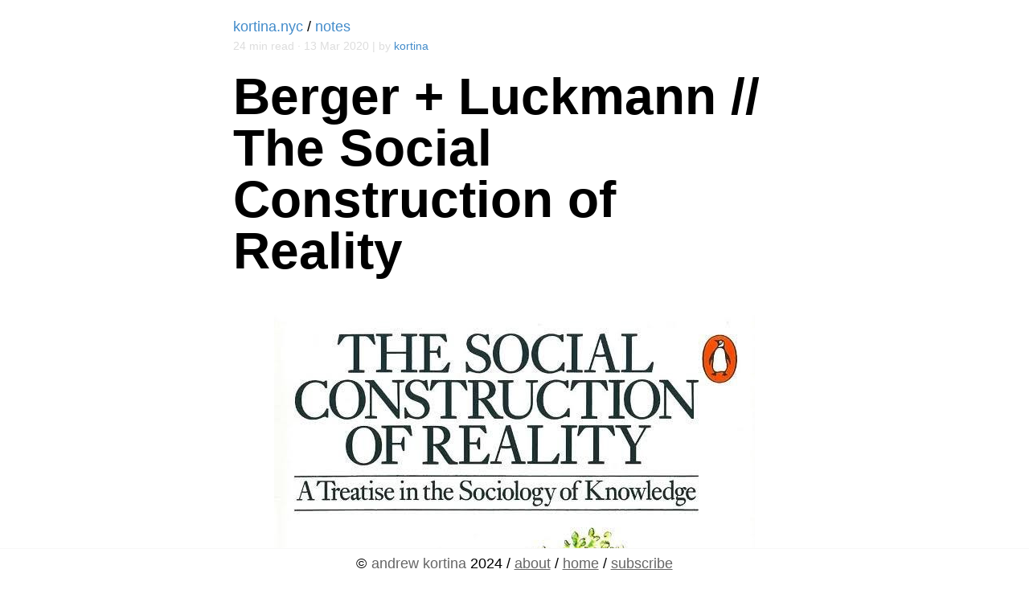

--- FILE ---
content_type: text/html; charset=utf-8
request_url: https://kortina.nyc/notes/the-social-construction-of-reality/
body_size: 22116
content:
<!DOCTYPE html>
<html lang="en">
  <head>
        <!-- Global site tag (gtag.js) - Google Analytics -->
    <script async src="//www.googletagmanager.com/gtag/js?id=UA-811458-10"></script>
    <script>
      //<![CDATA[
      //]]>
    </script>
    <meta http-equiv="content-type" content="text/html; charset=utf-8" />
    <meta name="viewport" content="width=device-width, initial-scale=1" />
    <meta name="description" content="  " />
    <title>
       Berger + Luckmann // The Social Construction of Reality &mdash; Andrew Kortina 
    </title>
    <link rel="shortcut icon" href="/favicon.ico" />

    <meta
      property="og:url"
      content="https://kortina.nyc/notes/the-social-construction-of-reality/"
    />
    <meta property="og:type" content="article" />
    <meta property="og:title" content="Berger + Luckmann // The Social Construction of Reality" />
    <meta
      property="og:description"
      content=""
    />
    <meta property="og:site_name" content="kortina.nyc" />

    <meta name="twitter:card" content="summary" />
    <meta name="twitter:title" content="Berger + Luckmann // The Social Construction of Reality" />
    <meta
      name="twitter:description"
      content=""
    />

    

    
            <meta property="og:image"  content="https://cdn-images-1.medium.com/max/600/0*f2RW1c93b7MMGstE.jpeg" />
            <meta name="twitter:image" content="https://cdn-images-1.medium.com/max/600/0*f2RW1c93b7MMGstE.jpeg" />


    <link rel="preconnect" href="https://fonts.googleapis.com">
    <link rel="preconnect" href="https://fonts.gstatic.com" crossorigin>
    <link href="https://fonts.googleapis.com/css2?family=Courier+Prime:ital,wght@0,400;0,700;1,400;1,700&family=Zen+Kaku+Gothic+Antique:wght@300;400;500;700;900&family=Zen+Kaku+Gothic+New:wght@300;400;500;700;900&family=Zen+Old+Mincho:wght@400;700;900&display=swap" rel="stylesheet">
    <link rel="alternate" type="application/atom+xml" href="https://kortina.nyc/atom.xml" >


    <link href="/css/main.css" rel="stylesheet" />
    <link href="/css/vendor/syntax.css" rel="stylesheet" />
    <link href="/css/vendor/hint.min.css" rel="stylesheet" />
    <link href="/css/vendor/blogicons.css" rel="stylesheet" />
    <!--[if lt IE 9
      ]><script src="../../assets/js/ie8-responsive-file-warning.js"></script
    ><![endif]-->
    <!-- HTML5 shim and Respond.js IE8 support of HTML5 elements and media queries -->
    <!--[if lt IE 9]>
      <script src="https://oss.maxcdn.com/libs/html5shiv/3.7.0/html5shiv.js"></script>
      <script src="https://oss.maxcdn.com/libs/respond.js/1.4.2/respond.min.js"></script>
    <![endif]-->
    <script src="//w.soundcloud.com/player/api.js"></script>
    <script src="//f.vimeocdn.com/js/froogaloop2.min.js"></script>
    <script src="/js/about-andrew-kortina.js"></script>
  </head>
  <body



    class=" b-notes"
  >
    
<header>
  <div class="notes-header section">
    <a href="/">kortina.nyc</a> 
     / <a href="/notes/">notes</a>
    
    
  </div>
  <div class="time section">
    <span id="readtime"></span>13 Mar 2020
    | by <a target="_blank" href=
     "https://kortina.nyc/"
     
    >kortina</a>
  </div>
  <h1>Berger + Luckmann // The Social Construction of Reality</h1>
   
</header>
 

<article><p><img src="https://cdn-images-1.medium.com/max/600/0*f2RW1c93b7MMGstE.jpeg" alt="The Social Construction of Reality." /></p>

<p>Over the past year or so, I’ve been reading different works that try to explain how we collectively make sense of the world, given that we are a social species — stuff like <a href="https://medium.com/@kortina/public-opinion-b84d5e8a13e4">Public Opinion</a> and <a href="https://medium.com/@kortina/propaganda-cca9e4b3f997">Propaganda</a>.</p>

<p>I just finished another classic on this topic, Berger and Luckmann’s <a href="https://www.amazon.com/Social-Construction-Reality-Sociology-Knowledge/dp/0385058985?tag=">The Social Construction of Reality</a>.</p>

<p>Notes and quotes.</p>

<hr />

<p>How do institutions arise?</p>

<blockquote>
  <p>Institutionalization occurs whenever there is a reciprocal typification of habitualized actions by types of actors. Put differently, any such typification is an institution.21 What must be stressed is the reciprocity of institutional typifications and the typicality of not only the actions but also the actors in institutions. The typifications of habitualized actions that constitute institutions are always shared ones. They are available to all members of the particular social group in question, and the institution itself typifies individual actors as well as individual actions. The institution posits that actions of type X will be performed by actors of type X. For example, the institution of the law posits that heads shall be chopped off in specific ways under specific circumstances, and that specific types of individuals shall do the chopping (executioners, say, or members of an impure caste, or virgins under a certain age, or those who have been designated by an oracle).</p>
</blockquote>

<blockquote>
  <p>Institutions further imply historicity and control. Reciprocal typifications of actions are built up in the course of a shared history. They cannot be created instantaneously. Institutions always have a history, of which they are the products. It is impossible to understand an institution adequately without an understanding of the historical process in which it was produced. Institutions also, by the very fact of their existence, control human conduct by setting up predefined patterns of conduct, which channel it in one direction as against the many other directions that would theoretically be possible. It is important to stress that this controlling character is inherent in institutionalization as such, prior to or apart from any mechanisms of sanctions specifically set up to support an institution. These mechanisms (the sum of which constitute what is generally called a system of social control) do, of course, exist in many institutions and in all the agglomerations of institutions that we call societies. Their controlling efficacy, however, is of a secondary or supplementary kind. As we shall see again later, the primary social control is given in the existence of an institution as such. To say that a segment of human activity has been institutionalized is already to say that this segment of human activity has been subsumed under social control. Additional control mechanisms are required only in so far as the processes of institutionalization are less than completely successful. Thus, for instance, the law may provide that anyone who breaks the incest taboo will have his head chopped off. This provision may be necessary because there have been cases when individuals offended against the taboo. It is unlikely that this sanction will have to be invoked continuously (unless the institution delineated by the incest taboo is itself in the course of disintegration, a special case that we need not elaborate here). It makes little sense, therefore, to say that human sexuality is socially controlled by beheading certain individuals. Rather, human sexuality is socially controlled by its institutionalization in the course of the particular history in question. One may add, of course, that the incest taboo itself is nothing but the negative side of an assemblage of typifications, which define in the first place which sexual conduct is incestuous and which is not.</p>
</blockquote>

<blockquote>
  <p>In actual experience institutions generally manifest themselves in collectivities containing considerable numbers of people. It is theoretically important, however, to emphasize that the institutionalizing process of reciprocal typification would occur even if two individuals began to interact de novo. Institutionalization is incipient in every social situation continuing in time. Let us assume that two persons from entirely different social worlds begin to interact. By saying ‘persons’ we presuppose that the two individuals have formed selves, something that could, of course, have occurred only in a social process. We are thus for the moment excluding the cases of Adam and Eve, or of two ‘feral’ children meeting in a clearing of a primeval jungle. But we are assuming that the two individuals arrive at their meeting place from social worlds that have been historically produced in segregation from each other, and that the interaction therefore takes place in a situation that has not been institutionally defined for either of the participants. It may be possible to imagine a Man Friday joining our matchstick-canoe builder on his desert island, and to imagine the former as a Papuan and the latter as an American. In that case, however, it is likely that the American will have read or at least have heard about the story of Robinson Crusoe, which will introduce a measure of predefinition of the situation at least for him. Let us, then, simply call our two persons A and B.</p>
</blockquote>

<blockquote>
  <p>As A and B interact, in whatever manner, typifications will be produced quite quickly. A watches B perform. He attributes motives to B’s actions and, seeing the actions recur, typifies the motives as recurrent. As B goes on performing, A is soon able to say to himself, ‘Aha, there he goes again.’ At the same time, A may assume that B is doing the same thing with regard to him. From the beginning, both A and B assume this reciprocity of typification. In the course of their interaction these typifications will be expressed in specific patterns of conduct. That is, A and B will begin to play roles vis-à-vis each other. This will occur even if each continues to perform actions different from those of the other. The possibility of taking the role of the other will appear with regard to the same actions performed by both. That is, A will inwardly appropriate B’s reiterated roles and make them the models for his own role-playing. For example, B’s role in the activity of preparing food is not only typified as such by A, but enters as a constitutive element into A’s own food-preparation role. Thus a collection of reciprocally typified actions will emerge, habitualized for each in roles, some of which will be performed separately and some in common.22 While this reciprocal typification is not yet institutionalization (since, there only being two individuals, there is no possibility of a typology of actors), it is clear that institutionalization is already present in nucleo.</p>
</blockquote>

<blockquote>
  <p>At this stage one may ask what gains accrue to the two individuals from this development. The most important gain is that each will be able to predict the other’s actions. Concomitantly, the interaction of both becomes predictable. The ‘There he goes again’ becomes a ‘There we go again’. This relieves both individuals of a considerable amount of tension. They save time and effort, not only in whatever external tasks they might be engaged in separately or jointly, but in terms of their respective psychological economies. Their life together is now defined by a widening sphere of taken-for-granted routines. Many actions are possible on a low level of attention. Each action of one is no longer a source of astonishment and potential danger to the other. Instead, much of what goes on takes on the triviality of what, to both, will be everyday life. This means that the two individuals are constructing a background, in the sense discussed before, which will serve to stabilize both their separate actions and their interaction. The construction of this background of routine in turn makes possible a division of labour between them, opening the way for innovations, which demand a higher level of attention. The division of labour and the innovations will lead to new habitualizations, further widening the background common to both individuals. In other words, a social world will be in process of construction, containing within it the roots of an expanding institutional order.</p>
</blockquote>

<blockquote>
  <p>Generally, all actions repeated once or more tend to be habitualized to some degree, just as all actions observed by another necessarily involve some typification on his part. However, for the kind of reciprocal typification just described to occur there must be a continuing social situation in which the habitualized actions of two or more individuals interlock. Which actions are likely to be reciprocally typified in this manner?</p>
</blockquote>

<blockquote>
  <p>The general answer is, those actions that are relevant to both A and B within their common situation. The areas likely to be relevant in this way will, of course, vary in different situations. Some will be those facing A and B in terms of their previous biographies, others may be the result of the natural, pre-social circumstances of the situation. What will in all cases have to be habitualized is the communication process between A and B. Labour, sexuality and territoriality are other likely foci of typification and habitualization. In these various areas the situation of A and B is paradigmatic of the institutionalization occurring in larger societies.</p>
</blockquote>

<hr />

<p>How the subjective / socially constructed roles that individuals have of one another become objective reality for children born into a world where they do not derive ‘roles’ based on firsthand experience.</p>

<blockquote>
  <p>Let us push our paradigm one step further and imagine that A and B have children. At this point the situation changes qualitatively. The appearance of a third party changes the character of the ongoing social interaction between A and B, and it will change even further as additional individuals continue to be added.23 The institutional world, which existed in statu nascendi in the original situation of A and B, is now passed on to others. In this process institutionalization perfects itself. The habitualization and typifications undertaken in the common life of A and B, formations that until this point still had the quality of ad hoc conceptions of two individuals, now become historical institutions. With the acquisition of historicity, these formations also acquire another crucial quality, or, more accurately, perfect a quality that was incipient as soon as A and B began the reciprocal typification of their conduct: this quality is objectivity. This means that the institutions that have now been crystallized (for instance, the institution of paternity as it is encountered by the children) are experienced as existing over and beyond the individuals who ‘happen to’ embody them at the moment. In other words, the institutions are now experienced as possessing a reality of their own, a reality that confronts the individual as an external and coercive fact.24</p>
</blockquote>

<blockquote>
  <p>As long as the nascent institutions are constructed and maintained only in the interaction of A and B, their objectivity remains tenuous, easily changeable, almost playful, even while they attain a measure of objectivity by the mere fact of their formation. To put this a little differently, the routinized background of A’s and B’s activity remains fairly accessible to deliberate intervention by A and B. Although the routines, once established, carry within them a tendency to persist, the possibility of changing them or even abolishing them remains at hand in consciousness. A and B alone are responsible for having constructed this world. A and B remain capable of changing or abolishing it. What is more, since they themselves have shaped this world in the course of a shared biography which they can remember, the world thus shaped appears fully transparent to them. They understand the world that they themselves have made. All this changes in the process of transmission to the new generation. The objectivity of the institutional world ‘thickens’ and ‘hardens’, not only for the children, but (by a mirror effect) for the parents as well. The ‘There we go again’ now becomes ‘This is how these things are done’. A world so regarded attains a firmness in consciousness; it becomes real in an ever more massive way and it can no longer be changed so readily. For the children, especially in the early phase of their socialization into it, it becomes the world. For the parents, it loses its playful quality and becomes ‘serious’. For the children, the parentally transmitted world is not fully transparent. Since they had no part in shaping it, it confronts them as a given reality that, like nature, is opaque in places at least.</p>
</blockquote>

<blockquote>
  <p>Only at this point does it become possible to speak of a social world at all, in the sense of a comprehensive and given reality confronting the individual in a manner analogous to the reality of the natural world. Only in this way, as an objective world, can the social formations be transmitted to a new generation. In the early phases of socialization the child is quite incapable of distinguishing between the objectivity of natural phenomena and the objectivity of the social formations.25 To take the most important item of socialization, language appears to the child as inherent in the nature of things, and he cannot grasp the notion of its conventionality. A thing is what it is called, and it could not be called anything else. All institutions appear in the same way, as given, unalterable and self-evident. Even in our empirically unlikely example of parents having constructed an institutional world de novo, the objectivity of this world would be increased for them by the socialization of their children, because the objectivity experienced by the children would reflect back upon their own experience of this world. Empirically, of course, the institutional world transmitted by most parents already has the character of historical and objective reality. The process of transmission simply strengthens the parents’ sense of reality, if only because, to put it crudely, if one says, ‘This is how these things are done’, often enough one believes it oneself.26</p>
</blockquote>

<blockquote>
  <p>An institutional world, then, is experienced as an objective reality. It has a history that antedates the individual’s birth and is not accessible to his biographical recollection. It was there before he was born, and it will be there after his death. This history itself, as the tradition of the existing institutions, has the character of objectivity. The individual’s biography is apprehended as an episode located within the objective history of the society. The institutions, as historical and objective facticities, confront the individual as undeniable facts. The institutions are there, external to him, persistent in their reality, whether he likes it or not. He cannot wish them away. They resist his attempts to change or evade them. They have coercive power over him, both in themselves, by the sheer force of their facticity, and through the control mechanisms that are usually attached to the most important of them. The objective reality of institutions is not diminished if the individual does not understand their purpose or their mode of operation. He may experience large sectors of the social world as incomprehensible, perhaps oppressive in their opaqueness, but real none the less. Since institutions exist as external reality, the individual cannot understand them by introspection. He must ‘go out’ and learn about them, just as he must to learn about nature. This remains true even though the social world, as a humanly produced reality, is potentially understandable in a way not possible in the case of the natural world.27</p>
</blockquote>

<blockquote>
  <p>It is important to keep in mind that the objectivity of the institutional world, however massive it may appear to the individual, is a humanly produced, constructed objectivity. The process by which the externalized products of human activity attain the character of objectivity is objectivation.28 The institutional world is objectivated human activity, and so is every single institution. In other words, despite the objectivity that marks the social world in human experience, it does not thereby acquire an ontological status apart from the human activity that produced it. The paradox that man is capable of producing a world that he then experiences as something other than a human product will concern us later on. At the moment, it is important to emphasize that the relationship between man, the producer, and the social world, his product, is and remains a dialectical one. That is, man (not, of course, in isolation but in his collectivities) and his social world interact with each other. The product acts back upon the producer. Externalization and objectivation are moments in a continuing dialectical process. The third moment in this process, which is internalization (by which the objectivated social world is retrojected into consciousness in the course of socialization), will occupy us in considerable detail later on. It is already possible, however, to see the fundamental relationship of these three dialectical moments in social reality. Each of them corresponds to an essential characterization of the social world. Society is a human product. Society is an objective reality. Man is a social product. It may also already be evident that an analysis of the social world that leaves out any one of these three moments will be distortive.29 One may further add that only with the transmission of the social world to a new generation (that is, internalization as effectuated in socialization) does the fundamental social dialectic appear in its totality. To repeat, only with the appearance of a new generation can one properly speak of a social world.</p>
</blockquote>

<hr />

<p>The need for legitmation of institutions:</p>

<blockquote>
  <p>At the same point, the institutional world requires legitimation, that is, ways by which it can be ‘explained’ and justified. This is not because it appears less real. As we have seen, the reality of the social world gains in massivity in the course of its transmission. This reality, however, is a historical one, which comes to the new generation as a tradition rather than as a biographical memory. In our paradigmatic example, A and B, the original creators of the social world, can always reconstruct the circumstances under which their world and any part of it was established. That is, they can arrive at the meaning of an institution by exercising their powers of recollection. A’s and B’s children are in an altogether different situation. Their knowledge of the institutional history is by way of ‘hearsay’. The original meaning of the institutions is inaccessible to them in terms of memory. It, therefore, becomes necessary to interpret this meaning to them in various legitimating formulas. These will have to be consistent and comprehensive in terms of the institutional order, if they are to carry conviction to the new generation. The same story, so to speak, must be told to all the children. It follows that the expanding institutional order develops a corresponding canopy of legitimations, stretching over it a protective cover of both cognitive and normative interpretation. These legitimations are learned by the new generation during the same process that socializes them into the institutional order. This, again, will occupy us in greater detail further on.</p>
</blockquote>

<blockquote>
  <p>The development of specific mechanisms of social controls also becomes necessary with the historicization and objectivation of institutions. Deviance from the institutionally ‘programmed’ courses of action becomes likely once the institutions have become realities divorced from their original relevance in the concrete social processes from which they arose. To put this more simply, it is more likely that one will deviate from programmes set up for one by others than from programmes that one has helped establish oneself. The new generation posits a problem of compliance, and its socialization into the institutional order requires the establishment of sanctions. The institutions must and do claim authority over the individual, independently of the subjective meanings he may attach to any particular situation. The priority of the institutional definitions of situations must be consistently maintained over individual temptations at redefinition. The children must be ‘taught to behave’ and, once taught, must be ‘kept in line’. So, of course, must the adults. The more conduct is institutionalized, the more predictable and thus the more controlled it becomes. If socialization into the institutions has been effective, outright coercive measures can be applied economically and selectively. Most of the time, conduct will occur ‘spontaneously’ within the institutionally set channels. The more, on the level of meaning, conduct is taken for granted, the more possible alternatives to the institutional ‘programmes’ will recede, and the more predictable and controlled conduct will be.</p>
</blockquote>

<hr />

<p>The reification of human constructions into objective reality…</p>

<blockquote>
  <p>A final question of great theoretical interest arising from the historical variability of institutionalization has to do with the manner in which the institutional order is objectified: To what extent is an institutional order, or any part of it, apprehended as a non-human facticity? This is the question of the reification of social reality.58</p>
</blockquote>

<blockquote>
  <p>Reification is the apprehension of human phenomena as if they were things, that is, in non-human or possibly supra-human terms. Another way of saying this is that reification is the apprehension of the products of human activity as if they were something other than human products — such as facts of nature, results of cosmic laws, or manifestations of divine will. Reification implies that man is capable of forgetting his own authorship of the human world, and, further, that the dialectic between man, the producer, and his products is lost to consciousness. The reified world is, by definition, a dehumanized world. It is experienced by man as a strange facticity, an opus alienum over which he has no control rather than as the opus proprium of his own productive activity.</p>
</blockquote>

<blockquote>
  <p>It will be clear from our previous discussion of objectivation that, as soon as an objective social world is established, the possibility of reification is never far away.59 The objectivity of the social world means that it confronts man as something outside of himself. The decisive question is whether he still retains the awareness that, however objectivated, the social world was made by men — and, therefore, can be remade by them. In other words, reification can be described as an extreme step in the process of objectivation, whereby the objectivated world loses its comprehensibility as a human enterprise and becomes fixated as a non-human non-humanizable, inert facticity.60 Typically, the real relationship between man and his world is reversed in consciousness. Man, the producer of a world, is apprehended as its product, and human activity as an epiphenomenon of non-human processes. Human meanings are no longer understood as world-producing but as being, in their turn, products of the ‘nature of things’. It must be emphasized that reification is a modality of consciousness, more precisely, a modality of man’s objectification of the human world. Even while apprehending the world in reified terms, man continues to produce it. That is, man is capable paradoxically of producing a reality that denies him.61</p>
</blockquote>

<blockquote>
  <p>Reification is possible on both the pre-theoretical and theoretical levels of consciousness. Complex theoretical systems can be described as reifications, though presumably they have their roots in pre-theoretical reifications established in this or that social situation. Thus it would be an error to limit the concept of reification to the mental constructions of intellectuals. Reification exists in the consciousness of the man in the street and, indeed, the latter presence is more practically significant. It would also be a mistake to look at reification as a perversion of an originally non-reified apprehension of the social world, a sort of cognitive fall from grace. On the contrary, the available ethnological and psychological evidence seems to indicate the opposite, namely, that the original apprehension of the social world is highly reified both phylogenetically and ontogenetically.62 This implies that an apprehension of reification as a modality of consciousness is dependent upon an at least relative de-reification of consciousness, which is a comparatively late development in history and in any individual biography.</p>
</blockquote>

<blockquote>
  <p>Both the institutional order as a whole and segments of it may be apprehended in reified terms. For example, the entire order of society may be conceived of as of a microcosm reflecting the macrocosm of the total universe as made by the gods. Whatever happens ‘here below’ is but a pale reflection of what takes place ‘up above’.63 Particular institutions may be apprehended in similar ways. The basic ‘recipe’ for the reification of institutions is to bestow on them an ontological status independent of human activity and signification. Specific reifications are variations on this general theme. Marriage, for instance, may be reified as an imitation of divine acts of creativity, as a universal mandate of natural laws, as the necessary consequence of biological or psychological forces, or, for that matter, as a functional imperative of the social system. What all these reifications have in common is their obfuscation of marriage as an ongoing human production. As can be readily seen in this example, the reification may occur both theoretically and pre-theoretically. Thus the mystagogue can concoct a highly sophisticated theory reaching out from the concrete human event to the farthest corners of the divine cosmos, but an illiterate peasant couple being married may apprehend the event with a similarly reifying shudder of metaphysical dread. Through reification, the world of institutions appears to merge with the world of nature. It becomes necessity and fate, and is lived through as such, happily or un-happily as the case may be.</p>
</blockquote>

<blockquote>
  <p>Roles may be reified in the same manner as institutions. The sector of self-consciousness that has been objectified in the role is then also apprehended as an inevitable fate, for which the individual may disclaim responsibility. The paradigmatic formula for this kind of reification is the statement ‘I have no choice in the matter, I have to act this way because of my position’ — as husband, father, general, archbishop, chairman of the board, gangster or hangman, as the case may be. This means that the reification of roles narrows the subjective distance that the individual may establish between himself and his role-playing. The distance implied in all objectification remains, of course, but the distance brought about by disidentification shrinks to the vanishing point. Finally, identity itself (the total self, if one prefers) may be reified, both one’s own and that of others. There is then a total identification of the individual with his socially assigned typifications. He is apprehended as nothing but that type. This apprehension may be positively or negatively accented in terms of values or emotions. The identification of ‘Jew’ may be equally reifying for the anti-Semite and the Jew himself, except that the latter will accent the identification positively and the former negatively. Both reifications bestow an ontological and total status on a typification that is humanly produced and that, even as it is internalized, objectifies but a segment of the self.64 Once more, such reifications may range from the pre-theoretical level of ‘what everybody knows about Jews’ to the most complex theories of Jewishness as a manifestation of biology (‘Jewish blood‘), psychology (‘the Jewish soul’) or metaphysics (‘the mystery of Israel’).</p>
</blockquote>

<blockquote>
  <p>The analysis of reification is important because it serves as a standing corrective to the reifying propensities of theoretical thought in general and sociological thought in particular. It is particularly important for the sociology of knowledge, because it prevents it from falling into an undialectical conception of the relationship between what men do and what they think. The historical and empirical application of the sociology of knowledge must take special note of the social circumstances that favour de-reification — such as the overall collapse of institutional orders, the contact between previously segregated societies, and the important phenomenon of social marginality.65 These problems, however, exceed the framework of our present considerations.</p>
</blockquote>

<hr />

<p>Thoughts of madness and terror result from a recognition of the illusion …</p>

<blockquote>
  <p>The symbolic universe provides order for the subjective apprehension of biographical experience. Experiences belonging to different spheres of reality are integrated by incorporation in the same, overarching universe of meaning. For example, the symbolic universe determines the significance of dreams within the reality of everyday life, re-establishing in each instance the paramount status of the latter and mitigating the shock that accompanies the passage from one reality to another.72 The provinces of meaning that would otherwise remain unintelligible enclaves within the reality of everyday life are thus ordered in terms of a hierarchy of realities, ipso facto becoming intelligible and less terrifying. This integration of the realities of marginal situations within the paramount reality of everyday life is of great importance, because these situations constitute the most acute threat to taken-for-granted, routinized existence in society. If one conceives of the latter as the ‘daylight side’ of human life, then the marginal situations constitute a ‘night side’ that keeps lurking ominously on the periphery of everyday consciousness. Just because the ‘night side’ has its own reality, often enough of a sinister kind, it is a constant threat to the taken-for-granted, matter-of-fact, ‘sane’ reality of life in society. The thought keeps suggesting itself (the ‘insane’ thought par excellence) that, perhaps, the bright reality of everyday life is but an illusion, to be swallowed up at any moment by the howling nightmares of the other, the night-side reality. Such thoughts of madness and terror are contained by ordering all conceivable realities within the same symbolic universe that encompasses the reality of everyday life — to wit, ordering them in such a way that the latter reality retains its paramount, definitive (if one wishes, its ‘most real’) quality.</p>
</blockquote>

<blockquote>
  <p>…. The symbolic universe also orders history. It locates all collective events in a cohesive unity that includes past, present and future. With regard to the past, it establishes a ‘memory’ that is shared by all the individuals socialized within the collectivity.77 With regard to the future, it establishes a common frame of reference for the projection of individual actions. Thus the symbolic universe links men with their predecessors and their successors in a meaningful totality,78 serving to transcend the finitude of individual existence and bestowing meaning upon the individual’s death. All the members of a society can now conceive of themselves as belonging to a meaningful universe, which was there before they were born and will be there after they die. The empirical community is transposed on to a cosmic plane and made majestically independent of the vicissitudes of individual existence.79</p>
</blockquote>

<blockquote>
  <p>As we have already observed, the symbolic universe provides a comprehensive integration of all discrete institutional processes. The entire society now makes sense. Particular institutions and roles are legitimated by locating them in a comprehensively meaningful world. For example, the political order is legitimated by reference to a cosmic order of power and justice, and political roles are legitimated as representations of these cosmic principles. The institution of divine kingship in archaic civilizations is an excellent illustration of the manner in which this kind of ultimate legitimation operates. It is important, however, to understand that the institutional order, like the order of individual biography, is continually threatened by the presence of realities that are meaningless in its terms. The legitimation of the institutional order is also faced with the ongoing necessity of keeping chaos at bay. All social reality is precarious. All societies are constructions in the face of chaos. The constant possibility of anomic terror is actualized whenever the legitimations that obscure the precariousness are threatened or collapse. The dread that accompanies the death of a king, especially if it occurs with sudden violence, expresses this terror. Over and beyond emotions of sympathy or pragmatic political concerns, the death of a king under such circumstances brings the terror of chaos to conscious proximity. The popular reaction to the assassination of President Kennedy is a potent illustration. It may readily be understood why such events have to be followed at once with the most solemn reaffirmations of the continuing reality of the sheltering symbols.</p>
</blockquote>

<hr />

<p>The possibility of alternative universes opens up…</p>

<blockquote>
  <p>A major occasion for the development of universe-maintaining conceptualization arises when a society is confronted with another society having a greatly different history.82 The problem posed by such a confrontation is typically sharper than that posed by intra-societal heresies because here there is an alternative symbolic universe with an ‘official’ tradition whose taken-for-granted objectivity is equal to one’s own. It is much less shocking to the reality status of one’s own universe to have to deal with minority groups of deviants, whose contrariness is ipso facto defined as folly or wickedness, than to confront another society that views one’s own definitions of reality as ignorant, mad or downright evil.83 It is one thing to have some individuals around, even if they band together as a minority group, who cannot or will not abide by the institutional rules of cousinhood. It is quite another thing to meet an entire society that has never heard of these rules, perhaps does not even have a word for ‘cousin’, and that nevertheless seems to get along very well as a going concern. The alternative universe presented by the other society must be met with the best possible reasons for the superiority of one’s own. This necessity requires a conceptual machinery of considerable sophistication.</p>
</blockquote>

<blockquote>
  <p>The appearance of an alternative symbolic universe poses a threat because its very existence demonstrates empirically that one’s own universe is less than inevitable. As anyone can see now, it is possible to live in this world without the institution of cousinhood after all. And it is possible to deny or even mock the gods of cousinhood without at once causing the downfall of the heavens. This shocking fact must be accounted for theoretically, if nothing more. Of course it may also happen that the alternative universe has a missionary appeal. Individuals or groups within one’s own society might be tempted to ‘emigrate’ from the traditional universe or, even more serious a danger, to change the old order in the image of the new. It is easy to imagine, for example, how the advent of the patriarchal Greeks must have upset the universe of the matriarchal societies then existing along the eastern Mediterranean. The Greek universe must have had considerable appeal for the henpecked males of these societies, and we know that the Great Mother made quite an impression on the Greeks themselves. Greek mythology is full of the conceptual elaborations that proved necessary to take care of this problem.</p>
</blockquote>

<hr />

<p>Power — whoever has the bigger stick — dictates which universe is objective reality…</p>

<blockquote>
  <p>It is important to stress that the conceptual machineries of universe-maintenance are themselves products of social activity, as are all forms of legitimation, and can only rarely be understood apart from the other activities of the collectivity in question. Specifically, the success of particular conceptual machineries is related to the power possessed by those who operate them.84 The confrontation of alternative symbolic universes implies a problem of power — which of the conflicting definitions of reality will be ‘made to stick’ in the society. Two societies confronting each other with conflicting universes will both develop conceptual machineries designed to maintain their respective universes. From the point of view of intrinsic plausibility the two forms of conceptualization may seem to the outside observer to offer little choice. Which of the two will win, however, will depend more on the power than on the theoretical ingenuity of the respective legitimators. It is possible to imagine that equally sophisticated Olympian and Chthonic mystagogues met together in ecumenical consultations, discussing the merits of their respective universes sine ira et studio, but it is more likely that the issue was decided on the less rarefied level of military might. The historical outcome of each clash of gods was determined by those who wielded the better weapons rather than those who had the better arguments. The same, of course, may be said of intrasocietal conflicts of this kind. He who has the bigger stick has the better chance of imposing his definitions of reality. This is a safe assumption to make with regard to any larger collectivity, although there is always the possibility of politically disinterested theoreticians convincing each other without recourse to the cruder means of persuasion.</p>
</blockquote>

<blockquote>
  <p>The conceptual machineries that maintain symbolic universes always entail the systematization of cognitive and normative legitimations, which were already present in the society in a more naïve mode, and which crystallized in the symbolic universe in question. In other words, the material out of which universe-maintaining legitimations are constructed is mostly a further elaboration, on a higher level of theoretical integration, of the legitimations of the several institutions. Thus there is usually a continuity between the explanatory and exhortatory schemes, which serve as legitimations on the lowest theoretical level, and the imposing intellectual constructions that expound the cosmos. The relationship between cognitive and normative conceptualizations, here as elsewhere, is empirically fluid; normative conceptualizations always imply certain cognitive presuppositions. The analytic distinction is useful, however, especially because it draws attention to varying degrees of differentiation between these two conceptual spheres.</p>
</blockquote>

<hr />

<p>Primitive societies appear as alternate (and false) universes…</p>

<blockquote>
  <p>There is first of all, perhaps paradigmatically, the possibility of the universal experts holding an effective monopoly over all ultimate definitions of reality in a society. Such a situation may be regarded as paradigmatic because there is good reason for thinking that it is typical of the earlier phases of human history. Such a monopoly means that a single symbolic tradition maintains the universe in question. To be in the society then implies acceptance of this tradition. The experts in the tradition are recognized as such by virtually all members of the society and have no effective competitors to deal with. All primitive societies empirically open to our inspection seem to fall under this type, and, with some modifications, most archaic civilizations do too.96 This does not imply that such societies have no sceptics, that everyone has without exception fully internalized the tradition, but rather that what scepticism there is has not been socially organized to offer a challenge to the upholders of the ‘official’ tradition.97</p>
</blockquote>

<hr />

<p>The trick society plays on the individual to make a bundle of contingencies appear as a fact…</p>

<blockquote>
  <p>In primary socialization there is no problem of identification. There is no choice of significant others. Society presents the candidate for socialization with a predefined set of significant others, whom he must accept as such with no possibility of opting for another arrangement. Hic Rhodus, hic salta. One must make do with the parents that fate has regaled one with. This unfair disadvantage inherent in the situation of being a child has the obvious consequence that, although the child is not simply passive in the process of his socialization, it is the adults who set the rules of the game. The child can play the game with enthusiasm or with sullen resistance. But, alas, there is no other game around. This has an important corollary. Since the child has no choice in the selection of his significant others, his identification with them is quasi-automatic. For the same reason, his internalization of their particular reality is quasi-inevitable. The child does not internalize the world of his significant others as one of many possible worlds. He internalizes it as the world, the only existent and only conceivable world, the world tout court. It is for this reason that the world internalized in primary socialization is so much more firmly entrenched in consciousness than worlds internalized in secondary socializations. However much the original sense of inevitability may be weakened in subsequent disenchantments, the recollection of a never-to-be-repeated certainty — the certainty of the first dawn of reality — still adheres to the first world of childhood. Primary socialization thus accomplishes what (in hindsight, of course) may be seen as the most important confidence trick that society plays on the individual — to make appear as necessity what is in fact a bundle of contingencies, and thus to make meaningful the accident of his birth.</p>
</blockquote>

<hr />

<p>Read it:</p>

<ul>
  <li><a href="https://www.amazon.com/Social-Construction-Reality-Sociology-Knowledge/dp/0385058985?tag=">The Social Construction of Reality</a></li>
</ul>
</article>

<hr class="s-buttons-hr" />
<section class="s-buttons">
  
  <a
    class="s-button"
    href="#"
    loc="https://twitter.com/intent/tweet?text=Berger+%2B+Luckmann+%2F%2F+The+Social+Construction+of+Reality&url=https://kortina.nyc/notes/the-social-construction-of-reality/&via=kortina&related=kortina"
    rel="nofollow"
    target="_blank"
    reason="Certain blockers will hide all links with certain domains in the href."
    onclick="javascript: var loc = this.getAttribute('loc'); try { raise; window.open(loc); return false; } catch(e) { this.href = loc; var that = this; setTimeout(function() { that.href = '#'; }, 100); }"
    >Tweet</a
  >
  <a
    class="s-button"
    href="#"
    loc="https://facebook.com/sharer.php?u=https://kortina.nyc/notes/the-social-construction-of-reality/"
    rel="nofollow"
    target="_blank"
    reason="Certain blockers will hide all links with certain domains in the href."
    onclick="javascript: var loc = this.getAttribute('loc'); try { raise; window.open(loc); return false; } catch(e) { this.href = loc; var that = this; setTimeout(function() { that.href = '#'; }, 100); }"
    >Like</a
  >
  
  <a class="s-button" href="mailto:andrew.kortina+net@gmail.com" target="_blank">
    andrew.kortina@gmail.com</a
  >
</section>
 
<div class="read-next">
  <!-- 
read next post: either next older post, OR, if no next older post, newest featured post






  



  -->
  <label>Read Next</label>
  <p>
    <a title="The T-Shirt Shop at the End of the World" href="/essays/the-t-shirt-shop-at-the-end-of-the-world/">The T-Shirt Shop at the End of the World</a>
  </p>
</div>
<script>
  /* globals Rollbar */
// -----------------------------------------------
// BEGIN helpers
// -----------------------------------------------
function onDocReady1(fn) {
  // see if DOM is already available
  if (document.readyState === 'complete' || document.readyState === 'interactive') {
    // call on next available tick
    setTimeout(fn, 1);
  } else {
    document.addEventListener('DOMContentLoaded', fn);
  }
}

function es6() {
  'use strict';
  if (typeof Symbol == 'undefined') {
    return false;
  }
  try {
    eval('class Foo {}');
    eval('var bar = (x) => x+1');
  } catch (e) {
    return false;
  }
  return true;
}

function es6yn() {
  return es6() ? 'yes' : 'no';
}

// -----------------------------------------------
// BEGIN ga
// -----------------------------------------------
window.dataLayer = window.dataLayer || [];
function gtag() {
  // eslint-disable-next-line no-undef
  dataLayer.push(arguments);
}
gtag('js', new Date());
// call `set` before `config` to define custom mapping
// see: https://medium.com/@postman31/passing-custom-dimensions-with-gtag-js-9317fe45669f
gtag('set', {
  custom_map: {
    dimension1: 'es6',
    dimension2: 'host',
  },
});
// custom mapping values for this sessions
var customDimensionsAndMetrics = {
  es6: es6yn(),
  host: document.location.host,
};

// ga UA style
gtag(
  'config',
  'UA-811458-10', // NB: this is a jekyll var
  customDimensionsAndMetrics // pass custom mapping values with pageshow
);
// ga v4 measurement id
gtag(
  'config',
  'G-W2QM7NZSJM', // NB: this is a jekyll var
  customDimensionsAndMetrics // pass custom mapping values with pageshow
);

function trackEmailSub(action) {
  var cat = 'email_sub';
  try {
    gtag('event', `${cat}_${action}`, {
      event_category: cat,
      label: 'web',
    });
  } catch (e) {
    if (Rollbar && Rollbar.error) {
      Rollbar.error(`${e}`);
    }
  }
}

function trackEmailSubSubmit() {
  trackEmailSub('submit');
}

function trackEmailSubSuccess() {
  trackEmailSub('success');
}

// -----------------------------------------------
// BEGIN Pages Anchor Links http://ben.balter.com/2014/03/13/pages-anchor-links/
// -----------------------------------------------
function addHeaderLinksCss() {
  var css = `
      .header-link {
        position: relative;
        left: -1.0em;
        margin-right: -0.55em;
        opacity: 0;

        -webkit-transition: opacity 0.2s ease-in-out 0.1s;
        -moz-transition: opacity 0.2s ease-in-out 0.1s;
        -ms-transition: opacity 0.2s ease-in-out 0.1s;
      }

      h2:hover .header-link,
      h3:hover .header-link,
      h4:hover .header-link,
      h5:hover .header-link,
      h6:hover .header-link {
        opacity: 1;
      }
    `;
  var style = document.createElement('style');
  if (style.styleSheet) {
    style.styleSheet.cssText = css;
  } else {
    style.appendChild(document.createTextNode(css));
  }
  document.getElementsByTagName('head')[0].appendChild(style);
}

function prependHeaderLink(h) {
  var id = h.getAttribute('id');
  var anchor = document.createElement('a');
  anchor.setAttribute('class', 'header-link');
  anchor.setAttribute('href', `#${id}`);
  anchor.innerHTML = '#';
  h.insertBefore(anchor, h.firstChild);
}

function addHeaderLinks() {
  addHeaderLinksCss();
  ['H2', 'H3', 'H4', 'H5', 'H6'].map(function (tagName) {
    Array.from(document.getElementsByTagName(tagName)).map(prependHeaderLink);
  });
}

onDocReady1(addHeaderLinks);

// -----------------------------------------------
// BEGIN dumb-readtime
// -----------------------------------------------
function dumbReadtime() {
  var words = document.body.innerText.trim().replace(/\s+/gi, ' ').split(' ').length;
  var avgWPM = 275; /* 275 words per min avg adult read speed */
  var readtime = Math.round(words / avgWPM);
  readtime = readtime.toString();
  let el = document.getElementById('readtime');
  if (readtime != '0' && el) {
    el.innerHTML = `${readtime} min read &middot; `;
  }
}
onDocReady1(dumbReadtime);

// -----------------------------------------------
// BEGIN Zapier subscribe form
// -----------------------------------------------
async function postData(url = '', data = {}) {
  let formData = new FormData();
  for (var key in data) {
    formData.append(key, data[key]);
  }
  return (await fetch(url, { method: 'POST', body: formData })).json();
}

var ZapierSub = {
  id: '4652873',
  hash: 'ocv3ly1',
  base: 'https://hooks.zapier.com/hooks/catch',
};
ZapierSub.url = [ZapierSub.base, ZapierSub.id, ZapierSub.hash].join('/');
ZapierSub.submit = function (form) {
  var email = form['gsfs-email-input'].value;
  if (!ZapierSub.validateEmail(email)) {
    ZapierSub.msg('Invalid email.');
    return false;
  }
  var data = {
    email: email,
    userAgent: navigator.userAgent,
    timestamp: new Date().toISOString(),
    sourceReceipt: [location.protocol, '//', location.host, location.pathname].join(''),
    sourceFull: document.location.toString(),
  };

  // show 'spinner'
  ZapierSub.msg('submitting...', '#999');
  document.activeElement.blur();

  trackEmailSubSubmit();
  postData(ZapierSub.url, data).then(ZapierSub.onResponse);
  // $.post(ZapierSub.url, data, ZapierSub.onResponse);
  return false;
};

ZapierSub.onResponse = function (resp) {
  // console.log(resp);
  // example success resp:
  // {id: "e0f8ea72-003f-4dec-aaf9-19788bf87927", request_id: "5ff3c2bf-bff1-41b7-b88b-7edb85bc3700", attempt: "5ff3c2bf-bff1-41b7-b88b-7edb85bc3700", status: "success"}
  if (resp && resp.status == 'success') {
    ZapierSub.onSuccess();
  } else {
    ZapierSub.msg(
      'Error subscribing. Contact andrew.kortina@gmail.com if you continue to have problems.',
      'red'
    );
  }
};

ZapierSub.validateEmail = function (email) {
  var re =
    /^(([^<>()[\]\\.,;:\s@"]+(\.[^<>()[\]\\.,;:\s@"]+)*)|(".+"))@((\[[0-9]{1,3}\.[0-9]{1,3}\.[0-9]{1,3}\.[0-9]{1,3}\])|(([a-zA-Z\-0-9]+\.)+[a-zA-Z]{2,}))$/;
  return re.test(email);
};

ZapierSub.msg = function (text, color = 'green') {
  if (text == '') {
    text = '&nbsp;';
  }
  var el = document.getElementById('gsfs-msg');
  el.style.color = color;
  el.innerHTML = text;
};

ZapierSub.onSuccess = function () {
  trackEmailSubSuccess();
  ZapierSub.msg('Thanks for subscribing ✅');
  document.getElementById('gsfs-email-input').value = '';
};

ZapierSub.emailHint = 'Your email...';

ZapierSub.blurEmail = function (input) {
  if (input.value == '') {
    input.value = ZapierSub.emailHint;
  }
};

ZapierSub.focusEmail = function (input) {
  if (input.value == ZapierSub.emailHint) {
    input.value = '';
  }
};

// -----------------------------------------------
// BEGIN rollbar
// -----------------------------------------------

var _rollbarConfig = {
  accessToken: '134d53dc723e4aceb30546adc0266d53',
  captureUncaught: true,
  captureUnhandledRejections: true,
  payload: {
    es6: es6yn(),
    environment: document.location.host.match(/localhost/) ? 'dev' : 'prod',
    client: {
      javascript: {
        code_version: '245f1e259755f8667529c1119d683f27476b8351',
      },
    },
  },
};
// Rollbar
/* eslint-disable */
// prettier-ignore
!function(r){var e={};function o(n){if(e[n]){return e[n].exports;}var t=e[n]={i:n,l:!1,exports:{}};return r[n].call(t.exports,t,t.exports,o),t.l=!0,t.exports}o.m=r,o.c=e,o.d=function(r,e,n){o.o(r,e)||Object.defineProperty(r,e,{enumerable:!0,get:n})},o.r=function(r){"undefined"!=typeof Symbol&&Symbol.toStringTag&&Object.defineProperty(r,Symbol.toStringTag,{value:"Module"}),Object.defineProperty(r,"__esModule",{value:!0})},o.t=function(r,e){if(1&e&&(r=o(r)),8&e){return r;}if(4&e&&"object"==typeof r&&r&&r.__esModule){return r;}var n=Object.create(null);if(o.r(n),Object.defineProperty(n,"default",{enumerable:!0,value:r}),2&e&&"string"!=typeof r){for(var t in r){o.d(n,t,function(e){return r[e]}.bind(null,t));}}return n},o.n=function(r){var e=r&&r.__esModule?function(){return r.default}:function(){return r};return o.d(e,"a",e),e},o.o=function(r,e){return Object.prototype.hasOwnProperty.call(r,e)},o.p="",o(o.s=0)}([function(r,e,o){"use strict";var n=o(1),t=o(5);_rollbarConfig=_rollbarConfig||{},_rollbarConfig.rollbarJsUrl=_rollbarConfig.rollbarJsUrl||"https://cdn.rollbar.com/rollbarjs/refs/tags/v2.19.2/rollbar.min.js",_rollbarConfig.async=void 0===_rollbarConfig.async||_rollbarConfig.async;var a=n.setupShim(window,_rollbarConfig),l=t(_rollbarConfig);window.rollbar=n.Rollbar,a.loadFull(window,document,!_rollbarConfig.async,_rollbarConfig,l)},function(r,e,o){"use strict";var n=o(2),t=o(3);function a(r){return function(){try{return r.apply(this,arguments)}catch(r){try{console.error("[Rollbar]: Internal error",r)}catch(r){}}}}var l=0;function i(r,e){this.options=r,this._rollbarOldOnError=null;var o=l++;this.shimId=function(){return o},"undefined"!=typeof window&&window._rollbarShims&&(window._rollbarShims[o]={handler:e,messages:[]})}var s=o(4),d=function(r,e){return new i(r,e)},c=function(r){return new s(d,r)};function u(r){return a((function(){var e=this,o=Array.prototype.slice.call(arguments,0),n={shim:e,method:r,args:o,ts:new Date};window._rollbarShims[this.shimId()].messages.push(n)}))}i.prototype.loadFull=function(r,e,o,n,t){var l=!1,i=e.createElement("script"),s=e.getElementsByTagName("script")[0],d=s.parentNode;i.crossOrigin="",i.src=n.rollbarJsUrl,o||(i.async=!0),i.onload=i.onreadystatechange=a((function(){if(!(l||this.readyState&&"loaded"!==this.readyState&&"complete"!==this.readyState)){i.onload=i.onreadystatechange=null;try{d.removeChild(i)}catch(r){}l=!0,function(){var e;if(void 0===r._rollbarDidLoad){e=new Error("rollbar.js did not load");for(var o,n,a,l,i=0;o=r._rollbarShims[i++];){for(o=o.messages||[];n=o.shift();){for(a=n.args||[],i=0;i<a.length;++i){if("function"==typeof(l=a[i])){l(e);break}}}}}"function"==typeof t&&t(e)}()}})),d.insertBefore(i,s)},i.prototype.wrap=function(r,e,o){try{var n;if(n="function"==typeof e?e:function(){return e||{}},"function"!=typeof r){return r;}if(r._isWrap){return r;}if(!r._rollbar_wrapped&&(r._rollbar_wrapped=function(){o&&"function"==typeof o&&o.apply(this,arguments);try{return r.apply(this,arguments)}catch(o){var e=o;throw e&&("string"==typeof e&&(e=new String(e)),e._rollbarContext=n()||{},e._rollbarContext._wrappedSource=r.toString(),window._rollbarWrappedError=e),e}},r._rollbar_wrapped._isWrap=!0,r.hasOwnProperty)){for(var t in r){r.hasOwnProperty(t)&&(r._rollbar_wrapped[t]=r[t]);}}return r._rollbar_wrapped}catch(e){return r}};for(var p="log,debug,info,warn,warning,error,critical,global,configure,handleUncaughtException,handleAnonymousErrors,handleUnhandledRejection,captureEvent,captureDomContentLoaded,captureLoad".split(","),f=0;f<p.length;++f){i.prototype[p[f]]=u(p[f]);}r.exports={setupShim:function(r,e){if(r){var o=e.globalAlias||"Rollbar";if("object"==typeof r[o]){return r[o];}r._rollbarShims={},r._rollbarWrappedError=null;var l=new c(e);return a((function(){e.captureUncaught&&(l._rollbarOldOnError=r.onerror,n.captureUncaughtExceptions(r,l,!0),e.wrapGlobalEventHandlers&&t(r,l,!0)),e.captureUnhandledRejections&&n.captureUnhandledRejections(r,l,!0);var a=e.autoInstrument;return!1!==e.enabled&&(void 0===a||!0===a||"object"==typeof a&&a.network)&&r.addEventListener&&(r.addEventListener("load",l.captureLoad.bind(l)),r.addEventListener("DOMContentLoaded",l.captureDomContentLoaded.bind(l))),r[o]=l,l}))()}},Rollbar:c}},function(r,e,o){"use strict";function n(r,e,o,n){r._rollbarWrappedError&&(n[4]||(n[4]=r._rollbarWrappedError),n[5]||(n[5]=r._rollbarWrappedError._rollbarContext),r._rollbarWrappedError=null);var t=e.handleUncaughtException.apply(e,n);o&&o.apply(r,n),"anonymous"===t&&(e.anonymousErrorsPending+=1)}r.exports={captureUncaughtExceptions:function(r,e,o){if(r){var t;if("function"==typeof e._rollbarOldOnError){t=e._rollbarOldOnError;}else if(r.onerror){for(t=r.onerror;t._rollbarOldOnError;){t=t._rollbarOldOnError;}e._rollbarOldOnError=t}e.handleAnonymousErrors();var a=function(){var o=Array.prototype.slice.call(arguments,0);n(r,e,t,o)};o&&(a._rollbarOldOnError=t),r.onerror=a}},captureUnhandledRejections:function(r,e,o){if(r){"function"==typeof r._rollbarURH&&r._rollbarURH.belongsToShim&&r.removeEventListener("unhandledrejection",r._rollbarURH);var n=function(r){var o,n,t;try{o=r.reason}catch(r){o=void 0}try{n=r.promise}catch(r){n="[unhandledrejection] error getting `promise` from event"}try{t=r.detail,!o&&t&&(o=t.reason,n=t.promise)}catch(r){}o||(o="[unhandledrejection] error getting `reason` from event"),e&&e.handleUnhandledRejection&&e.handleUnhandledRejection(o,n)};n.belongsToShim=o,r._rollbarURH=n,r.addEventListener("unhandledrejection",n)}}}},function(r,e,o){"use strict";function n(r,e,o){if(e.hasOwnProperty&&e.hasOwnProperty("addEventListener")){for(var n=e.addEventListener;n._rollbarOldAdd&&n.belongsToShim;){n=n._rollbarOldAdd;}var t=function(e,o,t){n.call(this,e,r.wrap(o),t)};t._rollbarOldAdd=n,t.belongsToShim=o,e.addEventListener=t;for(var a=e.removeEventListener;a._rollbarOldRemove&&a.belongsToShim;){a=a._rollbarOldRemove;}var l=function(r,e,o){a.call(this,r,e&&e._rollbar_wrapped||e,o)};l._rollbarOldRemove=a,l.belongsToShim=o,e.removeEventListener=l}}r.exports=function(r,e,o){if(r){var t,a,l="EventTarget,Window,Node,ApplicationCache,AudioTrackList,ChannelMergerNode,CryptoOperation,EventSource,FileReader,HTMLUnknownElement,IDBDatabase,IDBRequest,IDBTransaction,KeyOperation,MediaController,MessagePort,ModalWindow,Notification,SVGElementInstance,Screen,TextTrack,TextTrackCue,TextTrackList,WebSocket,WebSocketWorker,Worker,XMLHttpRequest,XMLHttpRequestEventTarget,XMLHttpRequestUpload".split(",");for(t=0;t<l.length;++t){r[a=l[t]]&&r[a].prototype&&n(e,r[a].prototype,o)}}}},function(r,e,o){"use strict";function n(r,e){this.impl=r(e,this),this.options=e,function(r){for(var e=function(r){return function(){var e=Array.prototype.slice.call(arguments,0);if(this.impl[r]){return this.impl[r].apply(this.impl,e)}}},o="log,debug,info,warn,warning,error,critical,global,configure,handleUncaughtException,handleAnonymousErrors,handleUnhandledRejection,_createItem,wrap,loadFull,shimId,captureEvent,captureDomContentLoaded,captureLoad".split(","),n=0;n<o.length;n++){r[o[n]]=e(o[n])}}(n.prototype)}n.prototype._swapAndProcessMessages=function(r,e){var o,n,t;for(this.impl=r(this.options);o=e.shift();){n=o.method,t=o.args,this[n]&&"function"==typeof this[n]&&("captureDomContentLoaded"===n||"captureLoad"===n?this[n].apply(this,[t[0],o.ts]):this[n].apply(this,t));}return this},r.exports=n},function(r,e,o){"use strict";r.exports=function(r){return function(e){if(!e&&!window._rollbarInitialized){for(var o,n,t=(r=r||{}).globalAlias||"Rollbar",a=window.rollbar,l=function(r){return new a(r)},i=0;o=window._rollbarShims[i++];){n||(n=o.handler),o.handler._swapAndProcessMessages(l,o.messages);}window[t]=n,window._rollbarInitialized=!0}}}}]);
/* eslint-enable */
// -----------------------------------------------
// End Rollbar
// -----------------------------------------------

</script>


    <hr style="border: 0; margin-bottom: 80px;" id="space-for-sticky-footer" />
    <footer><nav>&copy;<h2
> <a title="andrew kortina" href="http://kortina.nyc/" style="text-decoration: none;"
><span class="mobile-hide">andrew </span>kortina</a
>
</h2>
2024 /
<a title="about andrew kortina" href="/about-andrew-kortina/">about</a>
/ <a title="experiments and essays by andrew kortina" href="/">home</a>
/ <a title="subscribe to updates" href="/subscribe">subscribe</a>
</nav></footer>
  </body>
</html>


--- FILE ---
content_type: text/css; charset=utf-8
request_url: https://kortina.nyc/css/main.css
body_size: 4026
content:
/****************** reset *****************/
/* http://meyerweb.com/eric/tools/css/reset/ 
   v2.0 | 20110126
   License: none (public domain)
*/

html,
body,
div,
span,
applet,
object,
iframe,
h1,
h2,
h3,
h4,
h5,
h6,
p,
blockquote,
pre,
a,
abbr,
acronym,
address,
big,
cite,
code,
del,
dfn,
em,
img,
ins,
kbd,
q,
s,
samp,
small,
strike,
strong,
sub,
sup,
tt,
var,
b,
u,
i,
center,
dl,
dt,
dd,
ol,
ul,
li,
fieldset,
form,
label,
legend,
table,
caption,
tbody,
tfoot,
thead,
tr,
th,
td,
article,
aside,
canvas,
details,
embed,
figure,
figcaption,
img + em,
footer,
header,
hgroup,
menu,
nav,
output,
ruby,
section,
div.section,
summary,
time,
mark,
audio,
video {
  margin: 0;
  padding: 0;
  border: 0;
  font: inherit;
  font-size: 100%;
  vertical-align: baseline;
}
/* HTML5 display-role reset for older browsers */
article,
aside,
details,
figcaption,
img + em,
figure,
footer,
header,
hgroup,
menu,
nav,
section,
div.section {
  display: block;
}
body {
  line-height: 1;
}
/* ol, ul { */
/* 	list-style: none; */
/* } */
blockquote,
q {
  quotes: none;
}
blockquote:before,
blockquote:after,
q:before,
q:after {
  content: '';
  content: none;
}
table {
  border-collapse: collapse;
  border-spacing: 0;
}

/****************** kortina *****************/

/* stylelint-disable */
body {
  /* stylelint-enable */
  text-align: center;
  font-family: 'Helvetica-Neue', Helvetica, sans-serif;
  font-weight: 300;
  -webkit-font-smoothing: subpixel-antialiased;
  color: rgb(0, 0, 0);
  font-size: 22px;
  /* letter-spacing: 0.1599999964237213px; */
  line-height: 1.5;
}

h1,
h2,
h3,
h4,
h5,
h6,
p,
article p > img,
img.w-article,
hr,
aside,
blockquote,
details,
pre,
ul,
ol,
time,
label,
footer,
section,
table,
div.section {
  text-align: left;
  display: block;
  margin: 0 auto;
  margin-bottom: 40px;
}

ul ul, .b-notes ul ul {
  /* don't put space below nested lists */
  margin-bottom: 0;
  /* set the indent on lists */
  margin-left: 1em;
}

figcaption,
img + em {
  margin: 0 auto;
  display: block;
  text-align: center;
}

/* alt caption style */
img + em {
  margin-top: -30px; /* offset the 40px margin-bottom of img outside of figure, leaving 10px */
}

iframe {
  border: none;
}

.b-notes {
  font-size: 18px;
}
.b-notes h1,
.b-notes h2,
.b-notes h3,
.b-notes h4,
.b-notes h5,
.b-notes h6,
.b-notes p,
.b-notes article p > img,
.b-notes img.w-article,
.b-notes hr,
.b-notes aside,
.b-notes blockquote,
.b-notes details,
.b-notes pre,
.b-notes ul,
.b-notes ol,
.b-notes time,
.b-notes label,
.b-notes footer,
.b-notes section,
.b-notes table,
.b-notes div.section {
  margin-bottom: 1em;
}
.b-notes img + em {
  margin-top: -1em;
}

.b-notes header h1,
.b-notes header h2,
.b-notes header time,
.b-notes header .time {
  margin-bottom: 0;
}

article li p, .b-notes article li p {
  margin-bottom: 0; /* cause the li has margin bottom too */
}

/****************** b-index *****************/
.b-index header h2 {
    font-weight: normal;
    font-size: 16px;
    color: #666;
}
.b-index h1 {
    font-size: 36px;
}
.b-index p { 
    margin-bottom:.6em;
}
.b-index .time {
    display: none;
}
.b-index h6 {
  font-size: 14px;
  margin-bottom: 0.1rem;
  font-weight: 100;
  color: #666;
  border-top: 1px solid #efefef;
  padding: 0.5rem 0;
}

/****************** flex-grid *****************/
.flex-grid {
  display: flex;
  max-width: 700px;
  margin: 0 auto;
  justify-content: space-between;
  flex-wrap: wrap;
}
.flex-grid > div {
  flex: 1;
  flex-basis: 48%;
}
.flex-grid > div:not(:first-child) {
  margin-left: 5px;
}
/* Target the first child when there are an odd number of children */
.flex-grid > div:first-child:nth-last-child(odd) {
  flex-basis: 100%;
}
.flex-grid > div img {
  max-width: 100%;
  border: 1px solid #222;
}

/****************** film-body *****************/
  body.film-body {
    font-family: 'Zen Kaku Gothic New', sans-serif;
  }
  body.film-body h1, body.film-body h2, body.film-body h3, body.film-body h4, body.film-body h5, body.film-body h6 {
    font-family: 'Zen Old Mincho', serif;
  }
  body.film-body h4 {
    margin-bottom: 0;
  }
  body.film-body iframe.video-embed {
    margin-top: 10px;
  }

/****************** not-mobile *****************/
@media (min-width: 700px) {
  figure img {
    max-width: 100vw;
  }
  h1,
  h2,
  h3,
  h4,
  h5,
  h6,
  p,
  article p > img,
  img.w-article,
  hr,
  aside,
  blockquote,
  details,
  pre,
  ul,
  ol,
  time,
  label,
  figcaption,
  img + em,
  footer,
  section,
  table,
  div.section {
    max-width: 700px;
  }
  img.mw-1000 {
    max-width: min(1000px, 100vw);
  }
}

details {
  border-top: 1px solid #eee;
  border-bottom: 1px solid #eee;
}

details > summary {
  font-style: italic;
  color: #666;
}

figure {
  display: block;
  margin: 0 auto;
  margin-bottom: 40px;
}

label,
figcaption,
img + em {
  color: #999;
  font-size: 12px;
  margin-bottom: 0;
  display: block;
}

h1,
h2,
h3,
h4,
h5,
h6 {
  font-weight: 600;
  line-height: 1;
}

h1 {
  font-size: 64px;
}

h2 {
  font-size: 30px;
}

h3 {
  font-size: 24px;
}

h4 {
  font-size: 20px;
}

h5 {
  font-size: 18px;
}

h6 {
  font-size: 16px;
}

hr {
  border: 0;
  border-top: 1px solid #eee;
}

hr.fleuron {
  border: 0;
}
hr.fleuron:before {
  content: ' ⥂ ❧ ⇲ ';
  margin: 0 auto 0 auto;
  display: block;
  color: #bbb;
  font-size: smaller;
  letter-spacing: 2em;
  text-align: center;
  width: 100%;
}

strong {
  font-weight: 700;
}

em {
  font-style: italic;
}

sup {
  vertical-align: super;
  font-size: smaller;
}

/****************** nav & links *****************/
nav, nav h2, nav a {
  font-size: 18px;
}

nav h2 {
  display: inline;
  padding: 0;
}

a {
  color: #428bca;
  text-decoration: none;
}

nav a {
  color: #666;
  text-decoration: underline;
}

nav h2 a {
  font-weight: normal;
  text-decoration: none;
}

a:visited,
a:active {
  color: #428bca;
  text-decoration: none;
}

a:hover {
  text-decoration: underline;
}

nav a:visited,
nav a:active {
  color: #666;
}

/****************** lists *****************/
li p {
  margin-bottom: 0;
}

ul,
ol {
  position: relative;
}

/****************** blockquote, aside, pre *****************/
aside,
blockquote,
pre,
pre.highlight {
  background-color: rgba(248, 248, 248, 0.4);
  border: 0;
  border-radius: 0;
  border-left: 4px solid #f5f5f5;
  padding: 20px;
}

pre,
pre.highlight {
  word-break: normal;
  word-wrap: normal;
  white-space: pre;
  overflow-x: scroll;
}

pre.highlight span {
  font-size: 80%;
}

code,
kbd,
pre,
samp {
  font-family: Menlo, Monaco, Consolas, 'Courier New', monospace;
}

pre code {
  background-color: transparent;
  padding: 0;
  margin: 0;
}

p code,
li code {
  white-space: normal;
  padding: 2px 4px;
  font-size: 80%;
  color: #c7254e;
  background-color: #f9f2f4;
  border-radius: 4px;
  overflow-x: scroll;
}

aside {
  border-left: 2px solid #f2f2f2;
  font-size: 80%;
  color: #999;
  padding: 8px;
}
/****************** table *****************/

article table {
  border-top: 1px solid #ddd;
  border-left: 1px solid #ddd;
  width: max-content;
}
article table td, article table th {
  border-bottom: 1px solid #ddd;
  border-right: 1px solid #ddd;
  padding: 0.5em;
}
article table th {
  background: #fafafa;
}

/****************** header *****************/
header h1,
header h2,
header time,
header .time {
  margin-bottom: 0;
}

header {
  margin-bottom: 40px; /* match h1, h2, p, etc */
  padding-top: 20px;
}

header {
  font-size: 18px;
}
header time,
header .time {
  color: #ddd;
  padding-bottom: 20px;
  font-size: 14px;
}

header .notes-header {
  display: none;
  margin-bottom: 0;
  margin-top: 0;
}

.b-notes .notes-header {
  display: block;
  margin-bottom: 0 !important;
}

header h2 {
  /* subtitle: */
  margin-top: 4px;
}

label.smalltop {
  margin-bottom: 40px;
}

/****************** footer *****************/
footer {
  margin-bottom: 0;
  z-index: 1000;
  background: #fff;
  position: -webkit-sticky; /* Safari */
  position: sticky;
  left: 0;
  right: 0;
  bottom: 0;
  padding:5px 0;
  text-align: center;
  max-width: 100vw;
  width: 100vw;
  border-top: 1px solid #f8f8f8;
}
footer nav {
  max-width: 700px;
  margin: 0 auto;
}
.b-notes .post-tags label, .b-notes .read-next label {
  margin-bottom: 0;
}


/****************** post-tag *****************/
.post-tags {
  font-size: 12px;
}
.post-tags p {
  margin-bottom: 20px;
}
a.post-tag {
  font-size: 12px;
}

/****************** share *****************/

.s-button {
  -webkit-font-smoothing: subpixel-antialiased;
  border-radius: 4px;
  font-weight: 400;
  border: 1px solid rgba(0, 0, 0, 0.5);
  color: rgba(0, 0, 0, 0.5);
  padding: 6px 10px;
  font-size: 16px;
  /* line-height: 20px; */
  -webkit-transition: all 0.1s ease-out;
  margin-right: 10px;
  display: inline-block;
  /* top: -8px; */
  /* position: relative; */
  /* height: 35px; */
}

.s-buttons, .b-notes section.s-buttons {
  display: inline-block;
  margin-bottom: 30px;
  padding-bottom: 20px;
  margin-top: -20px;
  border-bottom: 1px solid #eee;
  width: 700px;
}

@media (max-width: 700px) {
  .s-buttons .s-button {
    margin-top: 16px;
    margin-bottom: 16px;
  }
}

.s-button:hover {
  background-color: rgba(66, 139, 202, 1);
  border: 1px solid rgba(66, 139, 202, 0.8);
  color: rgba(255, 255, 255, 1);
  text-decoration: none;
  border-radius: 4px !important;
  padding: 6px 10px !important;
  margin-right: 10px;
}

a.s-button:hover,
a.s-button:active,
a.s-button:visited {
  text-decoration: none;
}

.b-notes hr.s-buttons-hr {
  margin-bottom: 30px;
}

/****************** blink *****************/
/**
 * Emulating <blink> using WebKit CSS3 animation        
 *   This code is part of John Smith's blog
 *
 * Copyright 2010 by John Smith, All Rights Reserved
 *
 * @link   http://www.john-smith.me/emulating--lt-blink-gt--using-webkit-css3-animation
 * @date   18th October 2010 at 11:01 p.m.
 * @author John Smith
 */
@-webkit-keyframes blinker {
  from {
    opacity: 1;
  }
  to {
    opacity: 0;
  }
}
@keyframes blinker {
  from {
    opacity: 1;
  }
  to {
    opacity: 0;
  }
}

.blink {
  text-decoration: blink;

  -webkit-animation-name: blinker;
  animation-name: blinker;
  -webkit-animation-iteration-count: infinite;
  animation-iteration-count: infinite;
  -webkit-animation-timing-function: cubic-bezier(1, 0, 0, 1);
  animation-timing-function: cubic-bezier(1, 0, 0, 1);
  -webkit-animation-duration: 1s;
  animation-duration: 1s;
}

/* see also: hint--top aria-label /  http://kushagragour.in/lab/hint/ */
.hinttip {
  font-size: 90%;
  cursor: help;
}
.hint-cursor {
  cursor: help;
}

/* fix issue where hint was changing the viewport on small displays */
@media (max-width: 700px) {
  [class*='hint--']:after,
  [class*='hint--']:before {
    display: none !important;
  }
  [class*='hint--']:hover:after,
  [class*='hint--']:hover:before {
    display: unset !important;
  }
}

/****************** b-dark *****************/
.b-dark {
  background: #000;
}
.b-dark h1,
.b-dark h2,
.b-dark h3,
.b-dark h4,
.b-dark h5,
.b-dark h6,
.b-dark p {
  color: #666;
}
.b-dark header time,
.b-dark header .time {
  color: #333;
}

.b-dark pre {
  background-color: #111;
  color: #666;
  border-left-color: #222;
}

.b-dark .s-button {
  border-color: #333;
  color: #333;
}

.b-dark .s-buttons {
  border-bottom-color: #222;
}

.b-dark hr {
  border-top-color: #222;
}

/****************** about-andrew-kortina  *****************/
@media (min-width: 700px) {
  .about-andrew-kortina iframe {
    max-width: 700px;
    height: auto;
  }
  /* .player-overlay { */
  /*   max-width: 700px; */
  /* } */
}

.player-overlay {
  background-color: rgb(0, 0, 0);
  position: relative;
  margin: 0 auto;
  opacity: 0.85;
  color: #fff;
  font-size: xx-large;
  text-align: left;
}

/****************** b-home *****************/
p.grey-link a, p.grey-link a:visited, p.grey-link a:hover,
a.grey-link, a.grey-link:visited, a.grey-link:hover {
  color: #565656;
}

.b-home h1, 
.b-home h2,
.b-home p {
    margin-top: 0;
    margin-bottom: 0;
    padding: 0;
}
.b-home article h1 {
  margin-top: 20px;
}
.b-home article h2 {
  margin-top: 20px;
  font-weight: normal;
  font-size:small;
}
.b-home h1.blink {
  -webkit-animation-duration: 2s;
  animation-duration: 2s;
  -webkit-animation-timing-function: cubic-bezier(1, 0, 0, 0);
  animation-timing-function: cubic-bezier(1, 0, 0, 0);
}
.b-home article > p {
  hyphens: auto;
  overflow-wrap: break-word;
  text-align: justify;
  font-size: 1.1rem;
}
.b-home article > p a {
  white-space: nowrap;
  overflow: hidden;
  text-overflow: ellipsis;
}
.b-home figure {
  padding-bottom: 200px;
}
.b-home .fleuron {
  margin-top: 100px;
  margin-bottom: 100px;
}
.b-home p code {
  background-color: transparent;
  color: #a87783;
}


/****************** mobile *****************/
@media (max-width: 700px) {
  body {
    font-size: 18px;
    padding: 0 2px;
  }
  h1 {
    font-size: 36px;
  }
  figure iframe,
  figure img {
    max-width: 100%;
    height: auto;
  }
  h1,
  h2,
  h3,
  h4,
  h5,
  h6,
  p,
  article p > img,
  img.w-article,
  hr,
  aside,
  blockquote,
  details,
  pre,
  ul,
  ol,
  time,
  label,
  figcaption,
  img + em,
  figure,
  footer,
  section,
  table,
  div.section {
    max-width: 100vw;
    padding: 0 4px;
  }
  footer {
    border-top: 1px solid #efefef;
    padding: 5px 0;
  }
  img.mw-1000 {
    max-width: min(100vw, 1000px);
  }
  ul,
  ol {
    position: relative;
    padding-left: 30px;
  }
  .mobile-hide {
    display:none;
  }
}
/****************** end mobile *****************/

article details:focus,
article details summary:focus {
  outline: none;
}
article details {
  padding-top: 0.5em;
}
article details summary {
  cursor: pointer;
}
article details:not([open]),
article details:not([open]) summary,
article details:not([open]) summary p {
  white-space: nowrap;
  overflow-x: hidden;
  text-overflow: ellipsis;
  margin: 0;
  display: inline;
}
article details {
  margin-bottom: 40px !important;
  padding-left: 10px;
}
article details[open] {
  border-left: 1px dotted #efefef;
}
article details[open] summary {
  padding-bottom: 10px;
}

/****************** subscribe form *****************/
#gsfs-form {
  margin: 0;
  display: block;
  margin-bottom: 10px;
}
#gsfs-form input,
#gsfs-form input[type='submit'] {
  -webkit-appearance: none;
  -webkit-font-smoothing: subpixel-antialiased;
  border-radius: 0;
  border: 0;
  color: #ccc;
  display: inline;
  font-size: 12px;
  font-weight: 200;
  height: 20px; /* height of fb like button is 27px */
  line-height: 12px;
  margin: 0;
  padding: 0;
}
#gsfs-form input[type='email'] {
  border-bottom: 1px solid #ccc;
  font-family: 'Helvetica-Neue', Helvetica, sans-serif;
  margin-right: 6px;
  padding-left: 3px;
  width: 160px; /* update #gsfs-msg.width when changing */
}
#gsfs-form input[type='submit'] {
  -webkit-appearance: none;
  background: #000;
  border-bottom: 1px solid #000;
  border-top: 1px solid #000;
  color: #fff;
  cursor: pointer;
  font-family: Arial, sans-serif;
  width: 130px; /* update #gsfs-msg.padding-right when changing */
}
#gsfs-msg {
  text-align: right;
  color: green;
  font-size: 12px;
  line-height: 16px;
  padding: 0;
  padding-right: 58px;
  padding-top: 4px;
}

/****************** exceptions *****************/
/* stylelint-disable */
aside p:last-child,
aside ul:last-child,
aside ol:last-child,
blockquote p:last-child,
blockquote ul:last-child,
blockquote ol:last-child {
  /* stylelint-enable */
  margin-bottom: 0;
}
.b-notes img {
  max-width: 100%;
}


--- FILE ---
content_type: text/css; charset=utf-8
request_url: https://kortina.nyc/css/vendor/blogicons.css
body_size: 334
content:
@font-face {
  font-family: 'blogicons';
  src: url('../../font/blogicons.eot?1');
  src: url('../../font/blogicons.eot?1#iefix') format('embedded-opentype'),
    url('../../font/blogicons.woff?1') format('woff'),
    url('../../font/blogicons.ttf?1') format('truetype'),
    url('../../font/blogicons.svg?1#blogicons') format('svg');
  font-weight: normal;
  font-style: normal;
}
/* Chrome hack: SVG is rendered more smooth in Windozze. 100% magic, uncomment if you need it. */
/* Note, that will break hinting! In other OS-es font will be not as sharp as it could be */
/*
@media screen and (-webkit-min-device-pixel-ratio:0) {
  @font-face {
    font-family: 'blogicons';
    src: url('../font/blogicons.svg?36654992#blogicons') format('svg');
  }
}
*/

[class^='icon-']:before,
[class*=' icon-']:before {
  font-family: 'blogicons';
  font-style: normal;
  font-weight: normal;
  speak: none;

  display: inline-block;
  text-decoration: inherit;
  width: 1em;
  margin-right: 0.2em;
  text-align: center;
  /* opacity: .8; */

  /* For safety - reset parent styles, that can break glyph codes*/
  font-variant: normal;
  text-transform: none;

  /* fix buttons height, for twitter bootstrap */
  line-height: 1em;

  /* Animation center compensation - margins should be symmetric */
  /* remove if not needed */
  margin-left: 0.2em;

  /* you can be more comfortable with increased icons size */
  /* font-size: 120%; */

  /* Uncomment for 3D effect */
  /* text-shadow: 1px 1px 1px rgba(127, 127, 127, 0.3); */
}

.icon-comment:before {
  content: '\e806';
} /* '' */
.icon-down-open:before {
  content: '\e804';
} /* '' */
.icon-left-open:before {
  content: '\e802';
} /* '' */
.icon-right-open:before {
  content: '\e803';
} /* '' */
.icon-up-open:before {
  content: '\e805';
} /* '' */
.icon-f-squared:before {
  content: '\e807';
} /* '' */
.icon-youtube-play:before {
  content: '\e809';
} /* '' */
.icon-comment-1:before {
  content: '\e808';
} /* '' */
.icon-t:before {
  content: '\e800';
} /* '' */
.icon-f:before {
  content: '\e801';
} /* '' */


--- FILE ---
content_type: application/javascript; charset=utf-8
request_url: https://kortina.nyc/js/about-andrew-kortina.js
body_size: 2831
content:
var youtubePlayers = [];
var soundcloudPlayers = [];
var vimeoPlayers = [];
/* globals SC YT Rollbar */

function setCss(el, attrs) {
  for (var [key, value] of Object.entries(attrs)) {
    el.style[key] = value;
  }
}

function contentWidth(px = false) {
  var w = document.querySelector('article p').clientWidth;
  if (typeof px == undefined || !px) {
    return w.toString().replace(/px/, '');
  } else {
    return w;
  }
}

// eslint-disable-next-line no-unused-vars
function playToEmbark() {
  var players = youtubePlayers;
  if (players.length === 0 || !youtubePlayers[0].player.playVideo) {
    alert('Wait for soundtrack to load to play music and begin reading.');
  } else {
    youtubePlayers[0].player.playVideo();
    // var iframe = soundcloudPlayers[0].iframe;
    // var widget = SC.Widget(iframe);
    // widget.play();
    let l = document.querySelector('#embark-widget');
    window.scrollTo(0, l.offsetTop);
  }
}

// soundcloud  ----------------------------------------------
// https://developers.soundcloud.com/docs/api/html5-widget
function addWidgetToDiv(divId, soundcloudURL) {
  var div = document.querySelector('#' + divId);
  var w = contentWidth();
  var iframe = document.createElement('iframe');
  iframe.id = 'sci-' + divId;
  iframe.src = 'https://w.soundcloud.com/player/';
  iframe.src += '?url=' + soundcloudURL;
  iframe.src += '&auto_play=false';
  iframe.src += '&buying=false';
  iframe.src += '&liking=false';
  iframe.src += '&download=false';
  iframe.src += '&sharing=false';
  iframe.src += '&show_artwork=false';
  iframe.src += '&show_comments=false';
  iframe.src += '&show_playcount=false';
  iframe.src += '&show_user=true';
  iframe.src += '&hide_related=false';
  iframe.src += '&visual=false';
  iframe.src += '&start_track=0';
  iframe.src += '&callback=true';
  iframe.setAttribute('width', w);
  iframe.setAttribute('height', '130');
  iframe.setAttribute('scrolling', 'no');
  iframe.setAttribute('frameborder', 'no');
  div.html('');
  div.append(iframe);
  soundcloudPlayers.push({ divId: divId, iframe: iframe });
}

function soundcloudAddEmbeds() {
  var divs = document.getElementsByClassName('sc-widget');
  for (var i = 0; i < divs.length; i++) {
    var divId = 'sc-' + i;
    divs[i].setAttribute('id', divId);
    var soundcloudURL = divs[i].getAttribute('url');
    addWidgetToDiv(divId, soundcloudURL);
  }
}

// eslint-disable-next-line no-unused-vars
function soundcloudIds() {
  var embeds = [];
  var iframes = document.getElementsByTagName('iframe');
  for (var i = 0; i < iframes.length; i++) {
    if (iframes[i].src.match(/soundcloud/i)) {
      embeds.push(iframes[i].getAttribute('id'));
    }
  }
  return embeds;
}

function soundcloudPauseAll(besidesId) {
  for (var i = 0; i < soundcloudPlayers.length; i++) {
    if (soundcloudPlayers[i].divId == besidesId) {
      console.log('NOT PAUSING soundcloud besidesId ', besidesId);
    } else {
      var iframe = soundcloudPlayers[i].iframe;
      var widget = SC.Widget(iframe);
      widget.pause();
    }
  }
}

// eslint-disable-next-line no-unused-vars
function soundcloudIframeForSound(sound) {
  for (var i = 0; i < soundcloudPlayers.length; i++) {
    var iframe = soundcloudPlayers[i].iframe;
    if (iframe.getAttribute('url') == sound.permalink_url) {
      return iframe;
    }
  }
  console.log('could not find iframe for soundcloud sound: ', sound);
  return null;
}

function soundcloudBindPlay() {
  for (var i = 0; i < soundcloudPlayers.length; i++) {
    var iframe = soundcloudPlayers[i].iframe;
    var widget = SC.Widget(iframe);
    widget.divId = soundcloudPlayers[i].divId; // add divId so we can access in callback
    widget.bind(SC.Widget.Events.PLAY, function () {
      var _this1 = this; // reference to widget
      console.log('_this1: ', _this1);

      document.querySelector('#embark').remove();
      soundcloudPauseAll(_this1.divId);
      vimeoPauseAll();
      youtubePauseAll();
    });
  }
}

// youtube  ----------------------------------------------
// https://developers.google.com/youtube/iframe_api_reference
// https://developers.google.com/youtube/player_parameters?playerVersion=HTML5#playsinline
function youtubeAddEmbeds() {
  var divs = document.getElementsByClassName('yt-vid');
  for (var i = 0; i < divs.length; i++) {
    var divId = divs[i].getAttribute('id');
    var youtubeId = divId.replace(/^[^-]+-/, '');
    console.log('youtubeAddEmbeds:', divId, youtubeId);
    youtubeEmbedIframe(divId, youtubeId);
  }
}

function youtubeEmbedIframe(divId, youtubeId) {
  var div = document.querySelector('#' + divId);
  var w = contentWidth();
  var autoplay = (div.getAttribute('data-autoplay') || 0).toString();
  autoplay = autoplay == '1' || autoplay == 'true' ? 1 : 0;
  var l = document.location;
  var origin = `${l.protocol}//${l.host}`;

  var youtubePlayer = new YT.Player(divId, {
    width: w.toString(),
    videoId: youtubeId,
    playerVars: {
      autoplay: autoplay,
      html5: 1,
      origin: origin,
      rel: 0,
    },
    events: {
      onStateChange: onPlayerStateChange,
      onError: onErrorYoutube,
    },
  });
  youtubePlayers.push({ divId: divId, player: youtubePlayer });
}

function youtubePauseAll(besidesId) {
  for (var i = 0; i < youtubePlayers.length; i++) {
    if (besidesId && youtubePlayers[i].divId == besidesId) {
      console.log('Not pausing youtube besidesId ', besidesId);
    } else {
      if (typeof youtubePlayers[i].player.pauseVideo != 'function') {
        Rollbar.error(`[divId: ${youtubePlayers[i].divID}] youtubePlayers[${i}] not a function.`);
      } else {
        youtubePlayers[i].player.pauseVideo();
      }
    }
  }
}

// eslint-disable-next-line no-unused-vars
function onYouTubeIframeAPIReady() {
  youtubeAddEmbeds();
}

var YOUTUBE_ERRORS = {
  2: 'The request contains an invalid parameter value. For example, this error occurs if you specify a video ID that does not have 11 characters, or if the video ID contains invalid characters, such as exclamation points or asterisks.',
  5: 'The requested content cannot be played in an HTML5 player or another error related to the HTML5 player has occurred.',
  100: 'The video requested was not found. This error occurs when a video has been removed (for any reason) or has been marked as private.',
  101: 'The owner of the requested video does not allow it to be played in embedded players.',
  150: 'The owner of the requested video does not allow it to be played in embedded players.', // "This error is the same as 101. It's just a 101 error in disguise!'
};
// https://developers.google.com/youtube/iframe_api_reference#Events
function onErrorYoutube(event) {
  var divId = null;
  try {
    divId = event.target.o.id;
  } catch {} // eslint-disable-line no-empty
  var errorMessage = 'UNKNOWN';
  try {
    errorMessage = YOUTUBE_ERRORS[event.data];
  } catch {} // eslint-disable-line no-empty

  var error = `[divId: ${divId}] onErrorYoutube: ${event.data}: ${errorMessage}`;
  console.log(error);
  Rollbar.error(error);
}

/* very annoying to get the id of the div from the element which spawned the event */
function ytEventTargetId(event) {
  if (event && event.target) {
    var p = Object.entries(event.target).find(function (pair) {
      return pair && pair[1] && pair[1].classList && pair[1].classList.contains('yt-vid');
    });
    return p && p[1] && p[1].id;
  }
}

function onPlayerStateChange(event) {
  console.log('onPlayerStateChange event', event);
  if (event.data == YT.PlayerState.PLAYING) {
    soundcloudPauseAll();
    vimeoPauseAll();
    // event.target is the Player object from Youtube API
    // we need to search the properties of the event.target for the reference to the html element:
    const containerDivId = ytEventTargetId(event);
    // pause everything except the player which emitted this event
    youtubePauseAll(containerDivId);
  }
}

// vimeo ----------------------------------------------
function vimeoAddEmbeds() {
  var divs = document.getElementsByClassName('vimeo-vid');
  for (var i = 0; i < divs.length; i++) {
    var divId = divs[i].getAttribute('id');
    var vimeoId = divId.replace(/^[^-]+-/, '');
    console.log('vimeoAddEmbeds:', divId, vimeoId);
    vimeoEmbedIframe(divId, vimeoId);
  }
}

function vimeoEmbedIframe(divId, vimeoId) {
  var div = document.querySelector('#' + divId);
  var w = contentWidth();
  var h = Math.round((w * 283) / 500);
  var player_id = 'vimeo-' + vimeoId;

  // width="500" height="283" frameborder="0" webkitallowfullscreen mozallowfullscreen allowfullscreen></iframe>
  var iframe = document.createElement('iframe');
  iframe.id = player_id;
  iframe.src = 'https://player.vimeo.com/video/';
  iframe.src += vimeoId;
  iframe.src += '?api=1';
  iframe.src += '&player_id=' + player_id;
  iframe.setAttribute('width', w);
  iframe.setAttribute('height', h);
  iframe.setAttribute('scrolling', 'no');
  iframe.setAttribute('frameborder', 'no');
  div.html('');
  div.append(iframe);
  var player = $f(iframe);
  player.addEvent('ready', function () {
    player.addEvent('pause', onPause);
    player.addEvent('play', onPlay);
  });

  function onPlay(player_id) {
    console.log('vimeo played ', player_id);
    soundcloudPauseAll();
    vimeoPauseAll(player_id);
    youtubePauseAll();
  }

  function onPause(player_id) {
    console.log('vimeo paused ', player_id);
  }

  vimeoPlayers.push({ player_id: player_id, player: player, vimeoId: vimeoId });
}

function vimeoPauseAll(besidesId) {
  for (var i = 0; i < vimeoPlayers.length; i++) {
    if (besidesId && vimeoPlayers[i].player_id == besidesId) {
      console.log('Not pausing vimeo besidesId ', besidesId);
    } else {
      vimeoPlayers[i].player.api('pause');
    }
  }
}

// overlays  -------------------------------------------
function overlaysSetCss() {
  Array.from(document.querySelectorAll('.player-overlay')).map((el) => {
    const p = 10;
    const heightBefore = el.clientHeight;
    const w = contentWidth() - 2 * p; // subtract padding from width
    const attrs = {
      padding: `${p}px`,
      height: heightBefore,
      width: `${w}px`,
    };
    setCss(el, attrs);
  });
}

// ready  ----------------------------------------------

function isAboutPage() {
  return `${document && document.location}`.indexOf('/about-andrew-kortina') >= 0;
}

if (isAboutPage()) {
  var tag = document.createElement('script');
  tag.src = 'https://www.youtube.com/iframe_api';
  var firstScriptTag = document.getElementsByTagName('script')[0];
  firstScriptTag.parentNode.insertBefore(tag, firstScriptTag);
}

function onDocReady2(fn) {
  // see if DOM is already available
  if (document.readyState === 'complete' || document.readyState === 'interactive') {
    // call on next available tick
    setTimeout(fn, 1);
  } else {
    document.addEventListener('DOMContentLoaded', fn);
  }
}

onDocReady2(function () {
  console.log('onDocReady2', document.body.className);
  if (isAboutPage()) {
    overlaysSetCss();
    soundcloudAddEmbeds();
    soundcloudBindPlay();
    vimeoAddEmbeds();
  }
});
